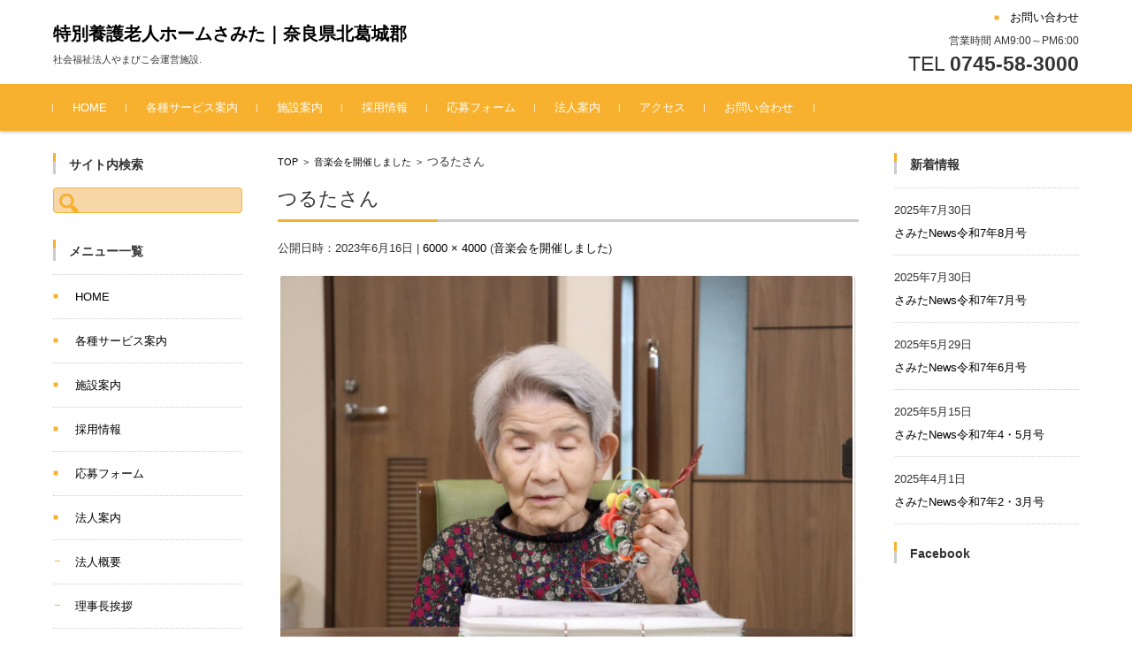

--- FILE ---
content_type: text/html; charset=UTF-8
request_url: https://www.yamabikokai-samita.com/%E9%9F%B3%E6%A5%BD%E4%BC%9A%E3%82%92%E9%96%8B%E5%82%AC%E3%81%97%E3%81%BE%E3%81%97%E3%81%9F/%E3%81%A4%E3%82%8B%E3%81%9F%E3%81%95%E3%82%93/
body_size: 8898
content:


<!DOCTYPE html>
<html lang="ja">
<head>
	
<!-- Global site tag (gtag.js) - Google Analytics --> <script async src="https://www.googletagmanager.com/gtag/js?id=UA-113308413-1"></script>
<script>
  window.dataLayer = window.dataLayer || [];
  function gtag(){dataLayer.push(arguments);}
  gtag('js', new Date());

  gtag('config', 'UA-113308413-1');
</script>
	
<script src="https://www.google.com/recaptcha/api.js"></script>


<meta charset="UTF-8">
<meta name="viewport" content="width=device-width, initial-scale=1">
<link rel="profile" href="http://gmpg.org/xfn/11">
<link rel="pingback" href="https://www.yamabikokai-samita.com/xmlrpc.php" />

<title>つるたさん &#8211; 特別養護老人ホームさみた｜奈良県北葛城郡</title>
<link rel='dns-prefetch' href='//s.w.org' />
<link rel="alternate" type="application/rss+xml" title="特別養護老人ホームさみた｜奈良県北葛城郡 &raquo; フィード" href="https://www.yamabikokai-samita.com/feed/" />
		<script type="text/javascript">
			window._wpemojiSettings = {"baseUrl":"https:\/\/s.w.org\/images\/core\/emoji\/11\/72x72\/","ext":".png","svgUrl":"https:\/\/s.w.org\/images\/core\/emoji\/11\/svg\/","svgExt":".svg","source":{"concatemoji":"https:\/\/www.yamabikokai-samita.com\/wp-includes\/js\/wp-emoji-release.min.js?ver=4.9.26"}};
			!function(e,a,t){var n,r,o,i=a.createElement("canvas"),p=i.getContext&&i.getContext("2d");function s(e,t){var a=String.fromCharCode;p.clearRect(0,0,i.width,i.height),p.fillText(a.apply(this,e),0,0);e=i.toDataURL();return p.clearRect(0,0,i.width,i.height),p.fillText(a.apply(this,t),0,0),e===i.toDataURL()}function c(e){var t=a.createElement("script");t.src=e,t.defer=t.type="text/javascript",a.getElementsByTagName("head")[0].appendChild(t)}for(o=Array("flag","emoji"),t.supports={everything:!0,everythingExceptFlag:!0},r=0;r<o.length;r++)t.supports[o[r]]=function(e){if(!p||!p.fillText)return!1;switch(p.textBaseline="top",p.font="600 32px Arial",e){case"flag":return s([55356,56826,55356,56819],[55356,56826,8203,55356,56819])?!1:!s([55356,57332,56128,56423,56128,56418,56128,56421,56128,56430,56128,56423,56128,56447],[55356,57332,8203,56128,56423,8203,56128,56418,8203,56128,56421,8203,56128,56430,8203,56128,56423,8203,56128,56447]);case"emoji":return!s([55358,56760,9792,65039],[55358,56760,8203,9792,65039])}return!1}(o[r]),t.supports.everything=t.supports.everything&&t.supports[o[r]],"flag"!==o[r]&&(t.supports.everythingExceptFlag=t.supports.everythingExceptFlag&&t.supports[o[r]]);t.supports.everythingExceptFlag=t.supports.everythingExceptFlag&&!t.supports.flag,t.DOMReady=!1,t.readyCallback=function(){t.DOMReady=!0},t.supports.everything||(n=function(){t.readyCallback()},a.addEventListener?(a.addEventListener("DOMContentLoaded",n,!1),e.addEventListener("load",n,!1)):(e.attachEvent("onload",n),a.attachEvent("onreadystatechange",function(){"complete"===a.readyState&&t.readyCallback()})),(n=t.source||{}).concatemoji?c(n.concatemoji):n.wpemoji&&n.twemoji&&(c(n.twemoji),c(n.wpemoji)))}(window,document,window._wpemojiSettings);
		</script>
		<style type="text/css">
img.wp-smiley,
img.emoji {
	display: inline !important;
	border: none !important;
	box-shadow: none !important;
	height: 1em !important;
	width: 1em !important;
	margin: 0 .07em !important;
	vertical-align: -0.1em !important;
	background: none !important;
	padding: 0 !important;
}
</style>
<link rel='stylesheet' id='contact-form-7-css'  href='https://www.yamabikokai-samita.com/wp-content/plugins/contact-form-7/includes/css/styles.css?ver=5.1.7' type='text/css' media='all' />
<link rel='stylesheet' id='foobox-free-min-css'  href='https://www.yamabikokai-samita.com/wp-content/plugins/foobox-image-lightbox/free/css/foobox.free.min.css?ver=2.7.11' type='text/css' media='all' />
<link rel='stylesheet' id='child-pages-shortcode-css-css'  href='https://www.yamabikokai-samita.com/wp-content/plugins/child-pages-shortcode/css/child-pages-shortcode.min.css?ver=1.1.4' type='text/css' media='all' />
<link rel='stylesheet' id='fsvbasic-style-css'  href='https://www.yamabikokai-samita.com/wp-content/themes/fsvbasic/style.css?ver=4.9.26' type='text/css' media='all' />
<link rel='stylesheet' id='jquery-bxslider-styles-css'  href='https://www.yamabikokai-samita.com/wp-content/themes/fsvbasic/css/jquery.bxslider.css?ver=4.9.26' type='text/css' media='all' />
<link rel='stylesheet' id='fsvbasic-overwrite-css'  href='https://www.yamabikokai-samita.com/wp-content/themes/fsvbasic/css/overwrite.css?ver=4.9.26' type='text/css' media='all' />
<link rel='stylesheet' id='dashicons-css'  href='https://www.yamabikokai-samita.com/wp-includes/css/dashicons.min.css?ver=4.9.26' type='text/css' media='all' />
<script type='text/javascript' src='https://www.yamabikokai-samita.com/wp-includes/js/jquery/jquery.js?ver=1.12.4'></script>
<script type='text/javascript' src='https://www.yamabikokai-samita.com/wp-includes/js/jquery/jquery-migrate.min.js?ver=1.4.1'></script>
<script type='text/javascript' src='https://www.yamabikokai-samita.com/wp-content/plugins/child-pages-shortcode/js/child-pages-shortcode.min.js?ver=1.1.4'></script>
<script type='text/javascript' src='https://www.yamabikokai-samita.com/wp-content/themes/fsvbasic/js/jquery.bxslider.min.js?ver=1'></script>
<script type='text/javascript' src='https://www.yamabikokai-samita.com/wp-content/themes/fsvbasic/js/responsive.js?ver=1'></script>
<script type='text/javascript'>
/* Run FooBox FREE (v2.7.11) */
var FOOBOX = window.FOOBOX = {
	ready: true,
	preloadFont: false,
	disableOthers: false,
	o: {wordpress: { enabled: true }, countMessage:'image %index of %total', excludes:'.fbx-link,.nofoobox,.nolightbox,a[href*="pinterest.com/pin/create/button/"]', affiliate : { enabled: false }},
	selectors: [
		".foogallery-container.foogallery-lightbox-foobox", ".foogallery-container.foogallery-lightbox-foobox-free", ".gallery", ".wp-block-gallery", ".wp-caption", ".wp-block-image", "a:has(img[class*=wp-image-])", ".foobox"
	],
	pre: function( $ ){
		// Custom JavaScript (Pre)
		
	},
	post: function( $ ){
		// Custom JavaScript (Post)
		
		// Custom Captions Code
		
	},
	custom: function( $ ){
		// Custom Extra JS
		
	}
};
</script>
<script type='text/javascript' src='https://www.yamabikokai-samita.com/wp-content/plugins/foobox-image-lightbox/free/js/foobox.free.min.js?ver=2.7.11'></script>
<link rel='https://api.w.org/' href='https://www.yamabikokai-samita.com/wp-json/' />
<link rel="EditURI" type="application/rsd+xml" title="RSD" href="https://www.yamabikokai-samita.com/xmlrpc.php?rsd" />
<link rel="wlwmanifest" type="application/wlwmanifest+xml" href="https://www.yamabikokai-samita.com/wp-includes/wlwmanifest.xml" /> 
<meta name="generator" content="WordPress 4.9.26" />
<link rel='shortlink' href='https://www.yamabikokai-samita.com/?p=1216' />
<link rel="alternate" type="application/json+oembed" href="https://www.yamabikokai-samita.com/wp-json/oembed/1.0/embed?url=https%3A%2F%2Fwww.yamabikokai-samita.com%2F%25e9%259f%25b3%25e6%25a5%25bd%25e4%25bc%259a%25e3%2582%2592%25e9%2596%258b%25e5%2582%25ac%25e3%2581%2597%25e3%2581%25be%25e3%2581%2597%25e3%2581%259f%2F%25e3%2581%25a4%25e3%2582%258b%25e3%2581%259f%25e3%2581%2595%25e3%2582%2593%2F" />
<link rel="alternate" type="text/xml+oembed" href="https://www.yamabikokai-samita.com/wp-json/oembed/1.0/embed?url=https%3A%2F%2Fwww.yamabikokai-samita.com%2F%25e9%259f%25b3%25e6%25a5%25bd%25e4%25bc%259a%25e3%2582%2592%25e9%2596%258b%25e5%2582%25ac%25e3%2581%2597%25e3%2581%25be%25e3%2581%2597%25e3%2581%259f%2F%25e3%2581%25a4%25e3%2582%258b%25e3%2581%259f%25e3%2581%2595%25e3%2582%2593%2F&#038;format=xml" />

<style type="text/css">
/* Main Color */
#header-nav-area,
.nav-previous a::before,
.nav-next a::after,
.page-links > span,
.main-content-header .main-content-title::before,
.topmain-widget-area .widget-title::after,
.post-sitemap-list .widget-title::after,
.sidebar-left .widget-title::after,
.sidebar-right .widget-title::after,
.comments-title::after,
.comment-reply-title::after,
.widget_rss .widget-title .rss-widget-icon-link::after,
#wp-calendar caption,
#wp-calendar tfoot #prev a::before,
#wp-calendar tfoot #next a::before,
.widget_archive select[name=archive-dropdown],
.widget_categories select.postform,
.footer-copy-area,
a[rel*="category"],
#pagetop {
	background-color:#f7b12e;
}

#site-navigation ul li a:hover,
.menu-load-button a,
#header-menu-button button span,
.hw_link1 a::before,
.hw_link2 a::before,
.post-sitemap-list ul li::before,
.widget_archive ul li::before,
.widget_categories ul li::before,
.widget_nav_menu ul li::before,
.widget_pages ul li::before,
.widget_meta ul li::before,
.post-sitemap-list .children li::before,
.widget_nav_menu .sub-menu li::before,
.widget_pages .children li::before,
.widget_categories .children li::before,
#searchform::before {
	color:#f7b12e;
}

input[type="text"],
input[type="password"],
input[type="search"],
input[type="tel"],
input[type="url"],
input[type="email"],
input[type="number"],
textarea,
.site-header-area,
.page-links > span {
	border-color:#f7b12e;
}
/* Link Color */
a {
	color:#000000;
}
/* Sub Light Color */
#site-navigation ul li a:hover,
input[type="text"],
input[type="password"],
input[type="search"],
input[type="tel"],
input[type="url"],
input[type="email"],
input[type="number"],
textarea {
	background-color:#f7d7a8;
}

#wp-calendar td,
.topmain-welcome-area th,
.textwidget th,
.entry-content th,
.comment-content th,
.widget_framedtext {
	background-color:;
}
/* Main Text Color */
del,
body,
.meta-postdate a,
.page-links > a,
.main-content-header .main-content-title,
.topmain-widget-area .widget-title,
.widget_rss .widget-title .rsswidget,
.widget_framedtext .widget-title,
.topmain-welcome-area th a,
.textwidget th a,
.entry-content th a,
.comment-content th a {
	color:;
}
/* Line & Icon Color */
.mu_register h2,
.widget_recent_comments ul li::before,
.tagcloud a::before {
    color:;
}

hr,
a[rel*="tag"],
.page-links > a:hover,
.post-author {
	background-color:;
}

button,
input,
select,
textarea,
.header-title-only,
.header-title-area,
.header-image-area,
.main-content-area,
.topmain-welcome-area abbr,
.textwidget abbr,
.entry-content abbr,
.comment-content abbr,
.topmain-welcome-area dfn,
.textwidget dfn,
.entry-content dfn,
.comment-content dfn,
.topmain-welcome-area acronym,
.textwidget acronym,
.entry-content acronym,
.comment-content acronym,
.topmain-welcome-area table,
.textwidget table,
.entry-content table,
.comment-content table,
.topmain-welcome-area th,
.textwidget th,
.entry-content th,
.comment-content th,
.topmain-welcome-area td,
.textwidget td,
.entry-content td,
.comment-content td,
.page-links > a,
.nav-single,
.nav-previous a,
.nav-next a,
.comments-title,
.comment-reply-title,
article.comment,
.comment .children,
.nocomments,
.archive-post,
.widget,
.widget-title,
.post-sitemap-list .widget-title,
.post-sitemap-list ul li,
.widget_archive ul li,
.widget_categories ul li,
.widget_nav_menu ul li,
.widget_pages ul li,
.widget_meta ul li,
.widget_recent_entries ul li,
.widget_rss ul li,
.widget_recent_comments ul li,
.widget_tagposts ul li,
.widget_tagpages ul li,
.widget_catposts ul li,
.hw_link1,
.hw_link2,
.hw_link2 a,
.post-sitemap-list .children,
.widget_nav_menu .sub-menu,
.widget_pages .children,
.widget_categories .children,
.topmain-welcome-area pre,
.textwidget pre,
.entry-content pre,
.comment-content pre,
.main-content-header .main-content-title,
.topmain-widget-area .widget-title,
.post-sitemap-list .widget-title,
.sidebar-left .widget-title,
.sidebar-right .widget-title,
.comments-title,
.comment-reply-title {
	border-color:;
}
#wp-calendar th {
	background-color:;
}

#site-navigation ul li a,
a[rel*="category"],
a[rel*="tag"],
.page-links > span,
.nav-previous a::before,
.nav-next a::after,
.post-author,
.widget_rss .widget-title .rss-widget-icon-link::after,
.widget_archive select[name=archive-dropdown],
.widget_categories select.postform,
#wp-calendar caption,
#wp-calendar tfoot #prev a::before,
#wp-calendar tfoot #next a::before,
.footer-copy-area .footer-copy,
.footer-copy-area .footer-copy a,
#pagetop {
	color:;
}

#site-navigation div.menu,
#site-navigation ul li,
div.attachment img,
.wp-caption img,
img.main-tile,
img.alignleft,
img.alignright,
img.aligncenter,
img.alignnone,
.archive-post img {
	border-color:;
}
.topmain-welcome-area {
	background-image: radial-gradient(#f7c76f 20%, transparent 20%),radial-gradient(#f7c76f 20%, transparent 20%);
}

@-moz-document url-prefix() {

	.topmain-welcome-area{
		background-image: radial-gradient(#f7c76f 10%, transparent 10%),radial-gradient(#f7c76f 10%, transparent 10%);
	}

}
@media screen and (min-width:786px) {
	/* Main Color */
	#site-navigation div.menu > ul > li:hover li:hover > a,
	#site-navigation ul li:hover ul li ul li:hover > a  {
		color:#f7b12e;
	}

	.topmain-widget-area .widget_tagposts ul li .ex_tag_button,
	.topmain-widget-area .widget_tagpages ul li .ex_tag_button {
		background-color:#f7b12e;
	}

	#site-navigation ul li ul li a {
		border-color:#f7b12e;
	}
	/* Link Color */
	#site-navigation div.menu > ul > li:hover > a,
	#site-navigation ul li ul li ul li a,
	#site-navigation div.menu > ul > li:hover > ul > li {
		background-color:#000000;
	}
	/* Sub Light Color */
	#site-navigation div.menu > ul > li:hover li:hover > a,
	#site-navigation ul li:hover ul li ul li:hover > a  {
		background-color:#f7d7a8;
	}
	.footer-widget-area {
		background-color:;
	}
	.comments-area,
	.article-group,
	.post-sitemap-list ul,
	.widget_archive ul,
	.widget_categories ul,
	.widget_nav_menu ul,
	.widget_pages ul,
	.widget_meta ul,
	.widget_recent_entries ul,
	.widget_rss ul,
	.widget_recent_comments ul,
	.widget_tagposts ul,
	.widget_tagpages ul,
	.widget_catposts ul,
	.post-sitemap-list ul li:last-child,
	.widget_archive ul li:last-child,
	.widget_categories ul li:last-child,
	.widget_nav_menu ul li:last-child,
	.widget_pages ul li:last-child,
	.widget_meta ul li:last-child,
	.widget_recent_entries ul li:last-child,
	.widget_rss ul li:last-child,
	.widget_recent_comments ul li:last-child,
	.widget_tagposts ul li:last-child,
	.widget_tagpages ul li:last-child,
	.widget_catposts ul li:last-child,
	#footer-widget-area-1,
	#footer-widget-area-2,
	.widget_framedtext {
		border-color:;
	}
	#site-navigation div.menu > ul > li:hover > a,
	#site-navigation div.menu > ul > li::before,
	#site-navigation div.menu > ul > li:last-child::after,
	.topmain-widget-area .widget_tagposts ul li .ex_tag_button a,
	.topmain-widget-area .widget_tagpages ul li .ex_tag_button a {
		color:;
	}
}
</style>
			<script type="text/javascript" >
				window.ga=window.ga||function(){(ga.q=ga.q||[]).push(arguments)};ga.l=+new Date;
				ga('create', 'UA-113308413-1', 'auto');
				// Plugins
				
				ga('send', 'pageview');
			</script>
			<script async src="https://www.google-analytics.com/analytics.js"></script>
			
</head>

<body class="attachment attachment-template-default single single-attachment postid-1216 attachmentid-1216 attachment-jpeg column-3 custom-background-white">

<div id="layout">

<div id="page">

<div id="masthead" class="site-header-area" role="banner">

<div class="component-inner">

<div id="header-menu-button" class="menu-load-button">

<button id="button-toggle-menu"><span class="dashicons dashicons-menu"></span></button>

</div><!-- #header-menu-button -->


<div id="header-title-area" class="header-title-area">

<p class="site-title"><a href="https://www.yamabikokai-samita.com/" rel="home">特別養護老人ホームさみた｜奈良県北葛城郡</a></p>
<p class="site-description">社会福祉法人やまびこ会運営施設.</p>

</div><!-- #header-title-area -->

<div id="header-widget-area">


<p class="hw_link1">
<a href="/contactus/"><span>お問い合わせ</span></a></p>

<p class="hw_text">営業時間 AM9:00～PM6:00</p><p class="hw_text_large">TEL <strong>0745-58-3000</strong></p>
</div><!-- #header-widget-area -->

</div><!-- .component-inner -->

</div><!-- #masthead -->

<div id="header-nav-area" class="navigation-area clear">

<div class="component-inner clear">

<a class="assistive-text" href="#content">コンテンツに移動</a>

<nav id="site-navigation" class="main-navigation" role="navigation">

<div class="menu"><ul id="menu-%e3%83%a1%e3%83%8b%e3%83%a5%e3%83%bc-1" class="menu"><li id="menu-item-728" class="menu-item menu-item-type-custom menu-item-object-custom menu-item-home menu-item-728"><a href="https://www.yamabikokai-samita.com/">HOME</a></li>
<li id="menu-item-431" class="menu-item menu-item-type-post_type menu-item-object-page menu-item-431"><a href="https://www.yamabikokai-samita.com/each-service/">各種サービス案内</a></li>
<li id="menu-item-44" class="menu-item menu-item-type-post_type menu-item-object-page menu-item-44"><a href="https://www.yamabikokai-samita.com/faciliyinfo/">施設案内</a></li>
<li id="menu-item-43" class="menu-item menu-item-type-post_type menu-item-object-page menu-item-43"><a href="https://www.yamabikokai-samita.com/careers/">採用情報</a></li>
<li id="menu-item-165" class="menu-item menu-item-type-post_type menu-item-object-page menu-item-165"><a href="https://www.yamabikokai-samita.com/appli/">応募フォーム</a></li>
<li id="menu-item-144" class="menu-item menu-item-type-custom menu-item-object-custom menu-item-has-children menu-item-144"><a href="/aboutus/profile/">法人案内</a>
<ul class="sub-menu">
	<li id="menu-item-47" class="menu-item menu-item-type-post_type menu-item-object-page menu-item-47"><a href="https://www.yamabikokai-samita.com/aboutus/profile/">法人概要</a></li>
	<li id="menu-item-46" class="menu-item menu-item-type-post_type menu-item-object-page menu-item-46"><a href="https://www.yamabikokai-samita.com/aboutus/president/">理事長挨拶</a></li>
	<li id="menu-item-48" class="menu-item menu-item-type-post_type menu-item-object-page menu-item-48"><a href="https://www.yamabikokai-samita.com/aboutus/currentstatus/">情報公開</a></li>
	<li id="menu-item-550" class="menu-item menu-item-type-post_type menu-item-object-page menu-item-550"><a href="https://www.yamabikokai-samita.com/aboutus/%e3%83%97%e3%83%a9%e3%82%a4%e3%83%90%e3%82%b7%e3%83%bc%e3%83%9d%e3%83%aa%e3%82%b7%e3%83%bc/">プライバシーポリシー</a></li>
</ul>
</li>
<li id="menu-item-36" class="menu-item menu-item-type-post_type menu-item-object-page menu-item-36"><a href="https://www.yamabikokai-samita.com/access/">アクセス</a></li>
<li id="menu-item-37" class="menu-item menu-item-type-post_type menu-item-object-page menu-item-37"><a href="https://www.yamabikokai-samita.com/contactus/">お問い合わせ</a></li>
</ul></div>
</nav><!-- #site-navigation -->

</div><!-- .component-inner -->

</div><!-- #header-nav-area -->


<div id="main" class="main-content-area">

<div class="component-inner">

<div id="wrapbox" class="main-content-wrap">

<div id="primary" class="main-content-site" role="main">


<div id="breadcrumb" class="main-breadcrumb">

<a href="https://www.yamabikokai-samita.com/" title="特別養護老人ホームさみた｜奈良県北葛城郡" rel="home">TOP</a>

&nbsp;&gt;&nbsp;&nbsp;<a href="https://www.yamabikokai-samita.com/%e9%9f%b3%e6%a5%bd%e4%bc%9a%e3%82%92%e9%96%8b%e5%82%ac%e3%81%97%e3%81%be%e3%81%97%e3%81%9f/">音楽会を開催しました</a>

		&nbsp;&gt;&nbsp;&nbsp;<span class="currentpage">つるたさん</span>

	
</div><!-- #breadcrumb -->


<article id="post-1216" class="image-attachment post-1216 attachment type-attachment status-inherit hentry">

<header class="main-content-header">

<h1 class="main-content-title">つるたさん</h1>

<div class="entry-meta"><span class="meta-prep meta-prep-entry-date">公開日時：</span><span class="entry-date"><time class="entry-date" datetime="2023-06-16T11:09:32+00:00">2023年6月16日</time></span> | <a href="https://www.yamabikokai-samita.com/wp-content/uploads/2023/06/つるたさん.jpg" title="フルサイズ画像">6000 &times; 4000</a> (<a href="https://www.yamabikokai-samita.com/%e9%9f%b3%e6%a5%bd%e4%bc%9a%e3%82%92%e9%96%8b%e5%82%ac%e3%81%97%e3%81%be%e3%81%97%e3%81%9f/" title="Return to 音楽会を開催しました" rel="gallery">音楽会を開催しました</a>)
</div><!-- .entry-meta -->

</header><!-- .main-content-header -->

<div class="entry-content">

<div class="attachment">

<img width="1200" height="800" src="https://www.yamabikokai-samita.com/wp-content/uploads/2023/06/つるたさん.jpg" class="attachment-1200x1200 size-1200x1200" alt="" srcset="https://www.yamabikokai-samita.com/wp-content/uploads/2023/06/つるたさん.jpg 6000w, https://www.yamabikokai-samita.com/wp-content/uploads/2023/06/つるたさん-300x200.jpg 300w, https://www.yamabikokai-samita.com/wp-content/uploads/2023/06/つるたさん-768x512.jpg 768w, https://www.yamabikokai-samita.com/wp-content/uploads/2023/06/つるたさん-1024x683.jpg 1024w" sizes="(max-width: 1200px) 100vw, 1200px" />
</div><!-- .attachment -->


</div><!-- .entry-content -->

<div class="clear"></div>

</article><!-- #post -->


</div><!-- #primary -->


<div id="secondary" class="sidebar-left">



<aside id="search-4" class="widget widget_search"><h3 class="widget-title">サイト内検索</h3><form role="search" method="get" id="searchform" class="searchform" action="https://www.yamabikokai-samita.com/">
				<div>
					<label class="screen-reader-text" for="s">検索:</label>
					<input type="text" value="" name="s" id="s" />
					<input type="submit" id="searchsubmit" value="検索" />
				</div>
			</form></aside><aside id="nav_menu-3" class="widget widget_nav_menu"><h3 class="widget-title">メニュー一覧</h3><div class="menu-%e3%83%a1%e3%83%8b%e3%83%a5%e3%83%bc-1-container"><ul id="menu-%e3%83%a1%e3%83%8b%e3%83%a5%e3%83%bc-2" class="menu"><li class="menu-item menu-item-type-custom menu-item-object-custom menu-item-home menu-item-728"><a href="https://www.yamabikokai-samita.com/">HOME</a></li>
<li class="menu-item menu-item-type-post_type menu-item-object-page menu-item-431"><a href="https://www.yamabikokai-samita.com/each-service/">各種サービス案内</a></li>
<li class="menu-item menu-item-type-post_type menu-item-object-page menu-item-44"><a href="https://www.yamabikokai-samita.com/faciliyinfo/">施設案内</a></li>
<li class="menu-item menu-item-type-post_type menu-item-object-page menu-item-43"><a href="https://www.yamabikokai-samita.com/careers/">採用情報</a></li>
<li class="menu-item menu-item-type-post_type menu-item-object-page menu-item-165"><a href="https://www.yamabikokai-samita.com/appli/">応募フォーム</a></li>
<li class="menu-item menu-item-type-custom menu-item-object-custom menu-item-has-children menu-item-144"><a href="/aboutus/profile/">法人案内</a>
<ul class="sub-menu">
	<li class="menu-item menu-item-type-post_type menu-item-object-page menu-item-47"><a href="https://www.yamabikokai-samita.com/aboutus/profile/">法人概要</a></li>
	<li class="menu-item menu-item-type-post_type menu-item-object-page menu-item-46"><a href="https://www.yamabikokai-samita.com/aboutus/president/">理事長挨拶</a></li>
	<li class="menu-item menu-item-type-post_type menu-item-object-page menu-item-48"><a href="https://www.yamabikokai-samita.com/aboutus/currentstatus/">情報公開</a></li>
	<li class="menu-item menu-item-type-post_type menu-item-object-page menu-item-550"><a href="https://www.yamabikokai-samita.com/aboutus/%e3%83%97%e3%83%a9%e3%82%a4%e3%83%90%e3%82%b7%e3%83%bc%e3%83%9d%e3%83%aa%e3%82%b7%e3%83%bc/">プライバシーポリシー</a></li>
</ul>
</li>
<li class="menu-item menu-item-type-post_type menu-item-object-page menu-item-36"><a href="https://www.yamabikokai-samita.com/access/">アクセス</a></li>
<li class="menu-item menu-item-type-post_type menu-item-object-page menu-item-37"><a href="https://www.yamabikokai-samita.com/contactus/">お問い合わせ</a></li>
</ul></div></aside><aside id="media_image-2" class="widget widget_media_image"><a href="http://www.yamabiko-kanmaki.com/"><img width="210" height="70" src="https://www.yamabikokai-samita.com/wp-content/uploads/2018/09/yamabiko_banner.jpg" class="image wp-image-286  attachment-full size-full" alt="" style="max-width: 100%; height: auto;" /></a></aside>

</div><!-- #secondary -->


</div><!-- #wrapbox -->


<div id="tertiary" class="sidebar-right">



<aside id="catid-4" class="widget widget_catposts"><h3 class="widget-title">新着情報</h3>
			<ul>

				
					<li>
						<span class="post-date">2025年7月30日</span>						<span class="post-title"><a href="https://www.yamabikokai-samita.com/%e3%81%95%e3%81%bf%e3%81%9fnews%e4%bb%a4%e5%92%8c7%e5%b9%b48%e6%9c%88%e5%8f%b7/">さみたNews令和7年8月号</a></span>
					</li>

				
					<li>
						<span class="post-date">2025年7月30日</span>						<span class="post-title"><a href="https://www.yamabikokai-samita.com/%e3%81%95%e3%81%bf%e3%81%9fnews%e4%bb%a4%e5%92%8c7%e5%b9%b47%e6%9c%88%e5%8f%b7/">さみたNews令和7年7月号</a></span>
					</li>

				
					<li>
						<span class="post-date">2025年5月29日</span>						<span class="post-title"><a href="https://www.yamabikokai-samita.com/%e3%81%95%e3%81%bf%e3%81%9fnews%e4%bb%a4%e5%92%8c7%e5%b9%b46%e6%9c%88%e5%8f%b7/">さみたNews令和7年6月号</a></span>
					</li>

				
					<li>
						<span class="post-date">2025年5月15日</span>						<span class="post-title"><a href="https://www.yamabikokai-samita.com/%e3%81%95%e3%81%bf%e3%81%9fnews%e4%bb%a4%e5%92%8c7%e5%b9%b44%e3%83%bb5%e6%9c%88%e5%8f%b7/">さみたNews令和7年4・5月号</a></span>
					</li>

				
					<li>
						<span class="post-date">2025年4月1日</span>						<span class="post-title"><a href="https://www.yamabikokai-samita.com/%e3%81%95%e3%81%bf%e3%81%9fnews%e4%bb%a4%e5%92%8c7%e5%b9%b42%e3%83%bb3%e6%9c%88%e5%8f%b7/">さみたNews令和7年2・3月号</a></span>
					</li>

				
			</ul>

		</aside><aside id="text-6" class="widget widget_text"><h3 class="widget-title">Facebook</h3>			<div class="textwidget"><div id="fb-root"></div>
<p><script>(function(d, s, id) {
  var js, fjs = d.getElementsByTagName(s)[0];
  if (d.getElementById(id)) return;
  js = d.createElement(s); js.id = id;
  js.src = 'https://connect.facebook.net/ja_JP/sdk.js#xfbml=1&version=v2.11';
  fjs.parentNode.insertBefore(js, fjs);
}(document, 'script', 'facebook-jssdk'));</script></p>
<div class="fb-page" data-href="https://www.facebook.com/yamabiko326825/" data-tabs="timeline" data-width="210" data-height="500" data-small-header="true" data-adapt-container-width="true" data-hide-cover="false" data-show-facepile="true">
<blockquote cite="https://www.facebook.com/yamabiko326825/" class="fb-xfbml-parse-ignore"><p><a href="https://www.facebook.com/yamabiko326825/">有限会社　やまびこ</a></p></blockquote>
</div>
</div>
		</aside>

</div><!-- #tertiary -->


</div><!-- .component-inner -->

</div><!-- #main -->


<div id="sub" class="footer-widget-area" role="complementary">

<div class="component-inner">

<div id="footer-widget-area-1" class="widget-area">


<aside id="text-4" class="widget widget_text"><h3 class="widget-title">特別養護老人ホームさみた</h3>			<div class="textwidget"><p>〒636-0062<br />
奈良県北葛城郡河合町佐味田198番地1<br />
TEL 0745-58-3000 ／ FAX 0745-58-3002<br />
URL <a href="http://www.yamabikokai-samita.com/">http://www.yamabikokai-samita.com/</a></p>
</div>
		</aside>

</div><!-- #footer-widget-area-1 -->

<div id="footer-widget-area-2" class="widget-area">


<aside id="calendar-2" class="widget widget_calendar"><h3 class="widget-title">カレンダー</h3><div id="calendar_wrap" class="calendar_wrap"><table id="wp-calendar">
	<caption>2026年1月</caption>
	<thead>
	<tr>
		<th scope="col" title="月曜日">月</th>
		<th scope="col" title="火曜日">火</th>
		<th scope="col" title="水曜日">水</th>
		<th scope="col" title="木曜日">木</th>
		<th scope="col" title="金曜日">金</th>
		<th scope="col" title="土曜日">土</th>
		<th scope="col" title="日曜日">日</th>
	</tr>
	</thead>

	<tfoot>
	<tr>
		<td colspan="3" id="prev"><a href="https://www.yamabikokai-samita.com/2025/07/">&laquo; 7月</a></td>
		<td class="pad">&nbsp;</td>
		<td colspan="3" id="next" class="pad">&nbsp;</td>
	</tr>
	</tfoot>

	<tbody>
	<tr>
		<td colspan="3" class="pad">&nbsp;</td><td>1</td><td>2</td><td>3</td><td>4</td>
	</tr>
	<tr>
		<td>5</td><td>6</td><td>7</td><td>8</td><td>9</td><td>10</td><td>11</td>
	</tr>
	<tr>
		<td>12</td><td>13</td><td>14</td><td>15</td><td>16</td><td>17</td><td id="today">18</td>
	</tr>
	<tr>
		<td>19</td><td>20</td><td>21</td><td>22</td><td>23</td><td>24</td><td>25</td>
	</tr>
	<tr>
		<td>26</td><td>27</td><td>28</td><td>29</td><td>30</td><td>31</td>
		<td class="pad" colspan="1">&nbsp;</td>
	</tr>
	</tbody>
	</table></div></aside>

</div><!-- #footer-widget-area-2 -->

<div id="footer-widget-area-3" class="widget-area">


<aside id="custom_html-2" class="widget_text widget widget_custom_html"><h3 class="widget-title">アクセスマップ</h3><div class="textwidget custom-html-widget"><iframe src="https://www.google.com/maps/embed?pb=!1m18!1m12!1m3!1d3285.339685178518!2d135.73284973110344!3d34.5702705448904!2m3!1f0!2f0!3f0!3m2!1i1024!2i768!4f13.1!3m3!1m2!1s0x0%3A0x0!2zMzTCsDM0JzEyLjYiTiAxMzXCsDQzJzU4LjciRQ!5e0!3m2!1sja!2sjp!4v1536394936925" width="350" height="250" frameborder="0" style="border:0" allowfullscreen></iframe></div></aside>

</div><!-- #footer-widget-area-3 -->

</div><!-- .component-inner -->

<div class="clear"></div>

</div><!-- #sub -->


<div id="main-footer" class="footer-copy-area" role="contentinfo">

<div class="component-inner">

<p class="footer-copy">
Copyright©社会福祉法人やまびこ会 All Rights Reserved.</p><!-- .footer-copy -->

</div><!-- .component-inner -->

</div><!-- #colophon -->

</div><!-- #page -->

</div><!-- #layout -->

<script type='text/javascript'>
/* <![CDATA[ */
var wpcf7 = {"apiSettings":{"root":"https:\/\/www.yamabikokai-samita.com\/wp-json\/contact-form-7\/v1","namespace":"contact-form-7\/v1"}};
/* ]]> */
</script>
<script type='text/javascript' src='https://www.yamabikokai-samita.com/wp-content/plugins/contact-form-7/includes/js/scripts.js?ver=5.1.7'></script>
<script type='text/javascript' src='https://www.yamabikokai-samita.com/wp-includes/js/wp-embed.min.js?ver=4.9.26'></script>

</body>
</html>


--- FILE ---
content_type: text/plain
request_url: https://www.google-analytics.com/j/collect?v=1&_v=j102&a=1941741643&t=pageview&_s=1&dl=https%3A%2F%2Fwww.yamabikokai-samita.com%2F%25E9%259F%25B3%25E6%25A5%25BD%25E4%25BC%259A%25E3%2582%2592%25E9%2596%258B%25E5%2582%25AC%25E3%2581%2597%25E3%2581%25BE%25E3%2581%2597%25E3%2581%259F%2F%25E3%2581%25A4%25E3%2582%258B%25E3%2581%259F%25E3%2581%2595%25E3%2582%2593%2F&ul=en-us%40posix&dt=%E3%81%A4%E3%82%8B%E3%81%9F%E3%81%95%E3%82%93%20%E2%80%93%20%E7%89%B9%E5%88%A5%E9%A4%8A%E8%AD%B7%E8%80%81%E4%BA%BA%E3%83%9B%E3%83%BC%E3%83%A0%E3%81%95%E3%81%BF%E3%81%9F%EF%BD%9C%E5%A5%88%E8%89%AF%E7%9C%8C%E5%8C%97%E8%91%9B%E5%9F%8E%E9%83%A1&sr=1280x720&vp=1280x720&_u=YEDAAUABAAAAACAAI~&jid=811649061&gjid=1523933523&cid=1707508466.1768680131&tid=UA-113308413-1&_gid=868102364.1768680131&_r=1&_slc=1&z=1186430733
body_size: -453
content:
2,cG-3J31JH8GNF